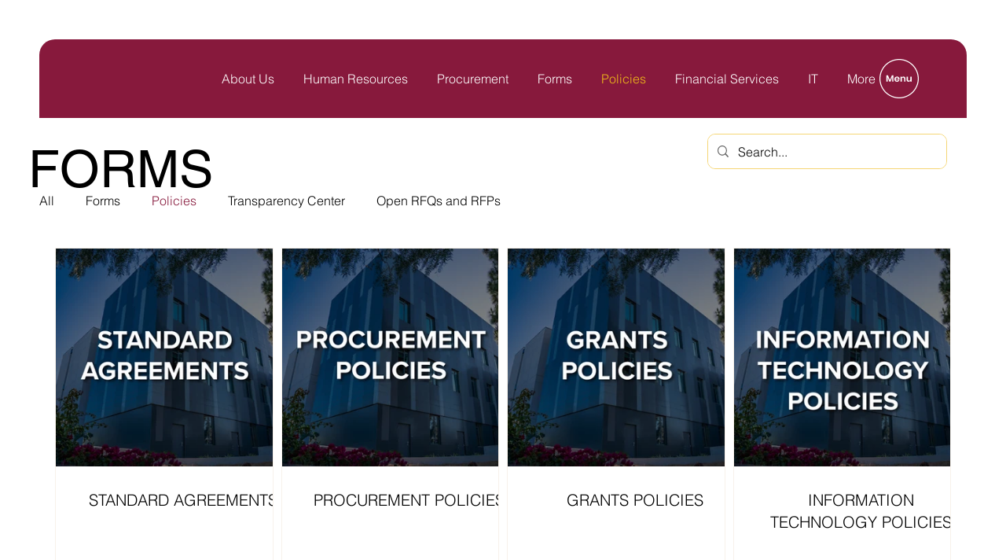

--- FILE ---
content_type: text/css; charset=utf-8
request_url: https://www.csudhauxiliarypartners.org/_serverless/pro-gallery-css-v4-server/layoutCss?ver=2&id=pro-blog&items=0_1667_1667%7C0_1667_1667%7C0_1667_1667%7C0_1667_1667%7C0_1667_1667%7C0_1667_1667%7C0_1667_1667%7C0_1667_1667&container=315_1140_1532_720&options=gallerySizeType:px%7CgallerySizePx:292%7CimageMargin:10%7CisRTL:false%7CgalleryLayout:2%7CtitlePlacement:SHOW_BELOW%7CcubeRatio:1%7CisVertical:true%7CtextBoxHeight:184
body_size: -103
content:
#pro-gallery-pro-blog [data-hook="item-container"][data-idx="0"].gallery-item-container{opacity: 1 !important;display: block !important;transition: opacity .2s ease !important;top: 0px !important;left: 0px !important;right: auto !important;height: 461px !important;width: 278px !important;} #pro-gallery-pro-blog [data-hook="item-container"][data-idx="0"] .gallery-item-common-info-outer{height: 184px !important;} #pro-gallery-pro-blog [data-hook="item-container"][data-idx="0"] .gallery-item-common-info{height: 184px !important;width: 100% !important;} #pro-gallery-pro-blog [data-hook="item-container"][data-idx="0"] .gallery-item-wrapper{width: 278px !important;height: 277px !important;margin: 0 !important;} #pro-gallery-pro-blog [data-hook="item-container"][data-idx="0"] .gallery-item-content{width: 278px !important;height: 277px !important;margin: 0px 0px !important;opacity: 1 !important;} #pro-gallery-pro-blog [data-hook="item-container"][data-idx="0"] .gallery-item-hover{width: 278px !important;height: 277px !important;opacity: 1 !important;} #pro-gallery-pro-blog [data-hook="item-container"][data-idx="0"] .item-hover-flex-container{width: 278px !important;height: 277px !important;margin: 0px 0px !important;opacity: 1 !important;} #pro-gallery-pro-blog [data-hook="item-container"][data-idx="0"] .gallery-item-wrapper img{width: 100% !important;height: 100% !important;opacity: 1 !important;} #pro-gallery-pro-blog [data-hook="item-container"][data-idx="1"].gallery-item-container{opacity: 1 !important;display: block !important;transition: opacity .2s ease !important;top: 0px !important;left: 288px !important;right: auto !important;height: 461px !important;width: 277px !important;} #pro-gallery-pro-blog [data-hook="item-container"][data-idx="1"] .gallery-item-common-info-outer{height: 184px !important;} #pro-gallery-pro-blog [data-hook="item-container"][data-idx="1"] .gallery-item-common-info{height: 184px !important;width: 100% !important;} #pro-gallery-pro-blog [data-hook="item-container"][data-idx="1"] .gallery-item-wrapper{width: 277px !important;height: 277px !important;margin: 0 !important;} #pro-gallery-pro-blog [data-hook="item-container"][data-idx="1"] .gallery-item-content{width: 277px !important;height: 277px !important;margin: 0px 0px !important;opacity: 1 !important;} #pro-gallery-pro-blog [data-hook="item-container"][data-idx="1"] .gallery-item-hover{width: 277px !important;height: 277px !important;opacity: 1 !important;} #pro-gallery-pro-blog [data-hook="item-container"][data-idx="1"] .item-hover-flex-container{width: 277px !important;height: 277px !important;margin: 0px 0px !important;opacity: 1 !important;} #pro-gallery-pro-blog [data-hook="item-container"][data-idx="1"] .gallery-item-wrapper img{width: 100% !important;height: 100% !important;opacity: 1 !important;} #pro-gallery-pro-blog [data-hook="item-container"][data-idx="2"].gallery-item-container{opacity: 1 !important;display: block !important;transition: opacity .2s ease !important;top: 0px !important;left: 575px !important;right: auto !important;height: 461px !important;width: 278px !important;} #pro-gallery-pro-blog [data-hook="item-container"][data-idx="2"] .gallery-item-common-info-outer{height: 184px !important;} #pro-gallery-pro-blog [data-hook="item-container"][data-idx="2"] .gallery-item-common-info{height: 184px !important;width: 100% !important;} #pro-gallery-pro-blog [data-hook="item-container"][data-idx="2"] .gallery-item-wrapper{width: 278px !important;height: 277px !important;margin: 0 !important;} #pro-gallery-pro-blog [data-hook="item-container"][data-idx="2"] .gallery-item-content{width: 278px !important;height: 277px !important;margin: 0px 0px !important;opacity: 1 !important;} #pro-gallery-pro-blog [data-hook="item-container"][data-idx="2"] .gallery-item-hover{width: 278px !important;height: 277px !important;opacity: 1 !important;} #pro-gallery-pro-blog [data-hook="item-container"][data-idx="2"] .item-hover-flex-container{width: 278px !important;height: 277px !important;margin: 0px 0px !important;opacity: 1 !important;} #pro-gallery-pro-blog [data-hook="item-container"][data-idx="2"] .gallery-item-wrapper img{width: 100% !important;height: 100% !important;opacity: 1 !important;} #pro-gallery-pro-blog [data-hook="item-container"][data-idx="3"].gallery-item-container{opacity: 1 !important;display: block !important;transition: opacity .2s ease !important;top: 0px !important;left: 863px !important;right: auto !important;height: 461px !important;width: 277px !important;} #pro-gallery-pro-blog [data-hook="item-container"][data-idx="3"] .gallery-item-common-info-outer{height: 184px !important;} #pro-gallery-pro-blog [data-hook="item-container"][data-idx="3"] .gallery-item-common-info{height: 184px !important;width: 100% !important;} #pro-gallery-pro-blog [data-hook="item-container"][data-idx="3"] .gallery-item-wrapper{width: 277px !important;height: 277px !important;margin: 0 !important;} #pro-gallery-pro-blog [data-hook="item-container"][data-idx="3"] .gallery-item-content{width: 277px !important;height: 277px !important;margin: 0px 0px !important;opacity: 1 !important;} #pro-gallery-pro-blog [data-hook="item-container"][data-idx="3"] .gallery-item-hover{width: 277px !important;height: 277px !important;opacity: 1 !important;} #pro-gallery-pro-blog [data-hook="item-container"][data-idx="3"] .item-hover-flex-container{width: 277px !important;height: 277px !important;margin: 0px 0px !important;opacity: 1 !important;} #pro-gallery-pro-blog [data-hook="item-container"][data-idx="3"] .gallery-item-wrapper img{width: 100% !important;height: 100% !important;opacity: 1 !important;} #pro-gallery-pro-blog [data-hook="item-container"][data-idx="4"].gallery-item-container{opacity: 1 !important;display: block !important;transition: opacity .2s ease !important;top: 471px !important;left: 0px !important;right: auto !important;height: 461px !important;width: 278px !important;} #pro-gallery-pro-blog [data-hook="item-container"][data-idx="4"] .gallery-item-common-info-outer{height: 184px !important;} #pro-gallery-pro-blog [data-hook="item-container"][data-idx="4"] .gallery-item-common-info{height: 184px !important;width: 100% !important;} #pro-gallery-pro-blog [data-hook="item-container"][data-idx="4"] .gallery-item-wrapper{width: 278px !important;height: 277px !important;margin: 0 !important;} #pro-gallery-pro-blog [data-hook="item-container"][data-idx="4"] .gallery-item-content{width: 278px !important;height: 277px !important;margin: 0px 0px !important;opacity: 1 !important;} #pro-gallery-pro-blog [data-hook="item-container"][data-idx="4"] .gallery-item-hover{width: 278px !important;height: 277px !important;opacity: 1 !important;} #pro-gallery-pro-blog [data-hook="item-container"][data-idx="4"] .item-hover-flex-container{width: 278px !important;height: 277px !important;margin: 0px 0px !important;opacity: 1 !important;} #pro-gallery-pro-blog [data-hook="item-container"][data-idx="4"] .gallery-item-wrapper img{width: 100% !important;height: 100% !important;opacity: 1 !important;} #pro-gallery-pro-blog [data-hook="item-container"][data-idx="5"]{display: none !important;} #pro-gallery-pro-blog [data-hook="item-container"][data-idx="6"]{display: none !important;} #pro-gallery-pro-blog [data-hook="item-container"][data-idx="7"]{display: none !important;} #pro-gallery-pro-blog .pro-gallery-prerender{height:932px !important;}#pro-gallery-pro-blog {height:932px !important; width:1140px !important;}#pro-gallery-pro-blog .pro-gallery-margin-container {height:932px !important;}#pro-gallery-pro-blog .pro-gallery {height:932px !important; width:1140px !important;}#pro-gallery-pro-blog .pro-gallery-parent-container {height:932px !important; width:1150px !important;}